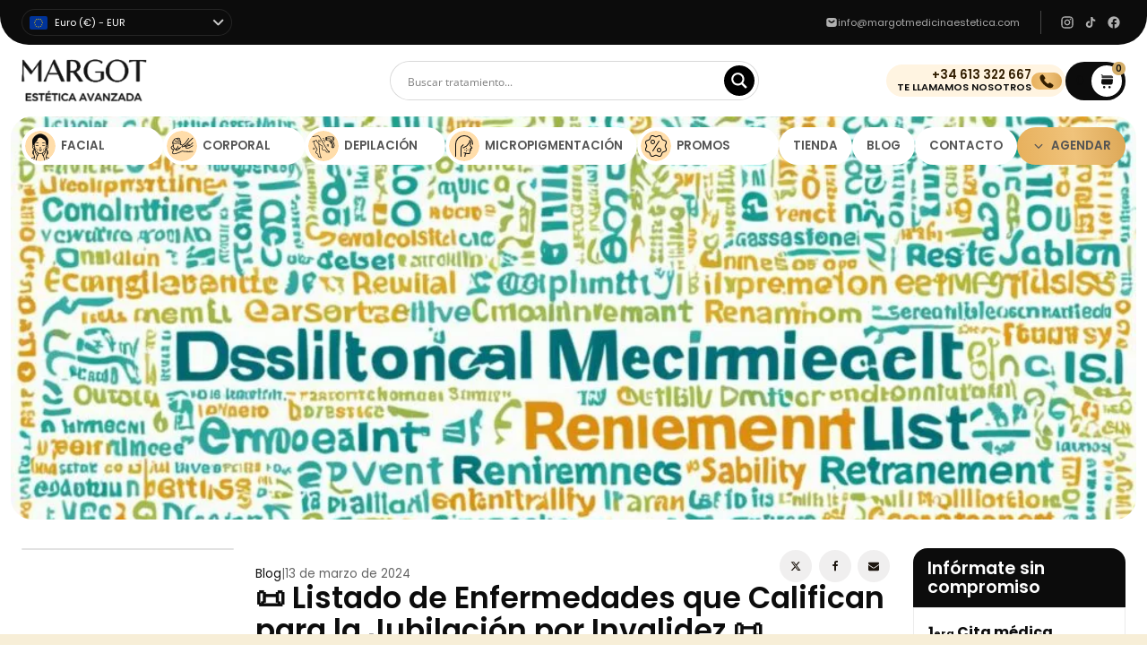

--- FILE ---
content_type: text/html; charset=UTF-8
request_url: https://margotmedicinaestetica.com/cuales-son-las-enfermedades-para-jubilarse-por-invalidez/?seraph_accel_gf=1768988203457
body_size: 2010
content:
<!DOCTYPE html>
<html> <head><meta name="robots" content="noindex"><meta http-equiv="Content-Type" content="text/html;charset=UTF-8"></head> <body><div class="wpforms-container wpforms-container-full wpforms-render-modern" id="wpforms-57892" data-lzl-fr="9e695be9facc7eac4db6e1e3371f89b9"><form id="wpforms-form-57892" class="wpforms-validate wpforms-form wpforms-ajax-form" data-formid="57892" method="post" enctype="multipart/form-data" action="/cuales-son-las-enfermedades-para-jubilarse-por-invalidez/" data-token="409a8b3871774c08cec64afad654b5cf" data-token-time="1768988205"><div class="wpforms-hidden" id="wpforms-error-noscript">Por favor, activa JavaScript en tu navegador para completar este formulario.</div><div class="wpforms-field-container"><div id="wpforms-57892-field_1-container" class="wpforms-field wpforms-field-name" data-field-id="1"><fieldset><legend class="wpforms-field-label wpforms-label-hide" aria-hidden="false">Nombre <span class="wpforms-required-label" aria-hidden="true">*</span></legend><div class="wpforms-field-row wpforms-field-medium"><div class="wpforms-field-row-block wpforms-first wpforms-one-half"><input type="text" id="wpforms-57892-field_1" class="wpforms-field-name-first wpforms-field-required" name="wpforms[fields][1][first]" placeholder="Nombre" aria-errormessage="wpforms-57892-field_1-error" required><label for="wpforms-57892-field_1" class="wpforms-field-sublabel after wpforms-sublabel-hide">Nombre</label></div><div class="wpforms-field-row-block wpforms-one-half"><input type="text" id="wpforms-57892-field_1-last" class="wpforms-field-name-last wpforms-field-required" name="wpforms[fields][1][last]" placeholder="Apellido" aria-errormessage="wpforms-57892-field_1-last-error" required><label for="wpforms-57892-field_1-last" class="wpforms-field-sublabel after wpforms-sublabel-hide">Apellidos</label></div></div></fieldset></div><div id="wpforms-57892-field_2-container" class="wpforms-field wpforms-field-email" data-field-id="2"><label class="wpforms-field-label wpforms-label-hide" for="wpforms-57892-field_2" aria-hidden="false">Correo electrónico <span class="wpforms-required-label" aria-hidden="true">*</span></label><input type="email" id="wpforms-57892-field_2" class="wpforms-field-medium wpforms-field-required" name="wpforms[fields][2]" placeholder="Correo electrónico" spellcheck="false" aria-errormessage="wpforms-57892-field_2-error" required></div><div id="wpforms-57892-field_3-container" class="wpforms-field wpforms-field-phone" data-field-id="3"><label class="wpforms-field-label wpforms-label-hide" for="wpforms-57892-field_3" aria-hidden="false">Teléfono <span class="wpforms-required-label" aria-hidden="true">*</span></label><input type="tel" id="wpforms-57892-field_3" class="wpforms-field-medium wpforms-field-required" data-rule-int-phone-field="true" name="wpforms[fields][3]" placeholder="Teléfono" aria-errormessage="wpforms-57892-field_3-error" required></div><div id="wpforms-57892-field_4-container" class="wpforms-field wpforms-field-checkbox" data-field-id="4"><fieldset><legend class="wpforms-field-label wpforms-label-hide" aria-hidden="false">Casillas de verificación <span class="wpforms-required-label" aria-hidden="true">*</span></legend><ul id="wpforms-57892-field_4" class="wpforms-field-required"><li class="choice-1 depth-1"><input type="checkbox" id="wpforms-57892-field_4_1" name="wpforms[fields][4][]" value='ESTOY DE ACUERDO CON LA &lt;a class="link-politica" href="https://margotmedicinaestetica.com/politica-privacidad/"&gt;POLÍTICA DE PRIVACIDAD&lt;/a&gt;' aria-errormessage="wpforms-57892-field_4_1-error" required><label class="wpforms-field-label-inline" for="wpforms-57892-field_4_1">ESTOY DE ACUERDO CON LA <a class="link-politica" href="https://margotmedicinaestetica.com/politica-privacidad/">POLÍTICA DE PRIVACIDAD</a></label></li></ul></fieldset></div><div id="wpforms-57892-field_6-container" class="wpforms-field wpforms-field-hidden" data-field-id="6"><input type="hidden" id="wpforms-57892-field_6" name="wpforms[fields][6]" value="📜 Listado de Enfermedades que Califican para la Jubilación por Invalidez 📜"></div><div id="wpforms-57892-field_5-container" class="wpforms-field wpforms-field-hidden" data-field-id="5"><input type="hidden" id="wpforms-57892-field_5" name="wpforms[fields][5]" value="https://margotmedicinaestetica.com/cuales-son-las-enfermedades-para-jubilarse-por-invalidez/"></div></div><div class="wpforms-submit-container"><input type="hidden" name="wpforms[id]" value="57892"><input type="hidden" name="page_title" value="📜 Listado de Enfermedades que Califican para la Jubilación por Invalidez 📜"><input type="hidden" name="page_url" value="https://margotmedicinaestetica.com/cuales-son-las-enfermedades-para-jubilarse-por-invalidez/"><input type="hidden" name="page_id" value="54252"><input type="hidden" name="wpforms[post_id]" value="54252"><button type="submit" name="wpforms[submit]" id="wpforms-submit-57892" class="wpforms-submit button-single-product" data-alt-text="ENVIANDO..." data-submit-text="INFÓRMATE AHORA" aria-live="assertive" value="wpforms-submit">INFÓRMATE AHORA</button><img src="[data-uri]" class="wpforms-submit-spinner" style="display: none;" width="26" height="26" alt="Cargando"></div><input type="hidden" id="ct_checkjs_wpforms_1" name="ct_checkjs_wpforms" value="0"><script type="o/js-lzl">setTimeout(function(){var ct_input_name = "ct_checkjs_wpforms_1";if (document.getElementById(ct_input_name) !== null) {var ct_input_value = document.getElementById(ct_input_name).value;document.getElementById(ct_input_name).value = document.getElementById(ct_input_name).value.replace(ct_input_value, '658823711');}}, 1000);</script><input class="apbct_special_field apbct_email_id__wp_wpforms" name="apbct__email_id__wp_wpforms" aria-label="apbct__label_id__wp_wpforms" type="text" size="30" maxlength="200" autocomplete="off" value=""></form></div><div class="wpforms-container wpforms-container-full wpforms-render-modern" id="wpforms-57892" data-lzl-fr="9e695be9facc7eac4db6e1e3371f89b9"><form id="wpforms-form-57892" class="wpforms-validate wpforms-form wpforms-ajax-form" data-formid="57892" method="post" enctype="multipart/form-data" action="/cuales-son-las-enfermedades-para-jubilarse-por-invalidez/" data-token="409a8b3871774c08cec64afad654b5cf" data-token-time="1768988205"><div class="wpforms-hidden" id="wpforms-error-noscript">Por favor, activa JavaScript en tu navegador para completar este formulario.</div><div class="wpforms-field-container"><div id="wpforms-57892-field_1-container" class="wpforms-field wpforms-field-name" data-field-id="1"><fieldset><legend class="wpforms-field-label wpforms-label-hide" aria-hidden="false">Nombre <span class="wpforms-required-label" aria-hidden="true">*</span></legend><div class="wpforms-field-row wpforms-field-medium"><div class="wpforms-field-row-block wpforms-first wpforms-one-half"><input type="text" id="wpforms-57892-field_1" class="wpforms-field-name-first wpforms-field-required" name="wpforms[fields][1][first]" placeholder="Nombre" aria-errormessage="wpforms-57892-field_1-error" required><label for="wpforms-57892-field_1" class="wpforms-field-sublabel after wpforms-sublabel-hide">Nombre</label></div><div class="wpforms-field-row-block wpforms-one-half"><input type="text" id="wpforms-57892-field_1-last" class="wpforms-field-name-last wpforms-field-required" name="wpforms[fields][1][last]" placeholder="Apellido" aria-errormessage="wpforms-57892-field_1-last-error" required><label for="wpforms-57892-field_1-last" class="wpforms-field-sublabel after wpforms-sublabel-hide">Apellidos</label></div></div></fieldset></div><div id="wpforms-57892-field_2-container" class="wpforms-field wpforms-field-email" data-field-id="2"><label class="wpforms-field-label wpforms-label-hide" for="wpforms-57892-field_2" aria-hidden="false">Correo electrónico <span class="wpforms-required-label" aria-hidden="true">*</span></label><input type="email" id="wpforms-57892-field_2" class="wpforms-field-medium wpforms-field-required" name="wpforms[fields][2]" placeholder="Correo electrónico" spellcheck="false" aria-errormessage="wpforms-57892-field_2-error" required></div><div id="wpforms-57892-field_3-container" class="wpforms-field wpforms-field-phone" data-field-id="3"><label class="wpforms-field-label wpforms-label-hide" for="wpforms-57892-field_3" aria-hidden="false">Teléfono <span class="wpforms-required-label" aria-hidden="true">*</span></label><input type="tel" id="wpforms-57892-field_3" class="wpforms-field-medium wpforms-field-required" data-rule-int-phone-field="true" name="wpforms[fields][3]" placeholder="Teléfono" aria-errormessage="wpforms-57892-field_3-error" required></div><div id="wpforms-57892-field_4-container" class="wpforms-field wpforms-field-checkbox" data-field-id="4"><fieldset><legend class="wpforms-field-label wpforms-label-hide" aria-hidden="false">Casillas de verificación <span class="wpforms-required-label" aria-hidden="true">*</span></legend><ul id="wpforms-57892-field_4" class="wpforms-field-required"><li class="choice-1 depth-1"><input type="checkbox" id="wpforms-57892-field_4_1" name="wpforms[fields][4][]" value='ESTOY DE ACUERDO CON LA &lt;a class="link-politica" href="https://margotmedicinaestetica.com/politica-privacidad/"&gt;POLÍTICA DE PRIVACIDAD&lt;/a&gt;' aria-errormessage="wpforms-57892-field_4_1-error" required><label class="wpforms-field-label-inline" for="wpforms-57892-field_4_1">ESTOY DE ACUERDO CON LA <a class="link-politica" href="https://margotmedicinaestetica.com/politica-privacidad/">POLÍTICA DE PRIVACIDAD</a></label></li></ul></fieldset></div><div id="wpforms-57892-field_6-container" class="wpforms-field wpforms-field-hidden" data-field-id="6"><input type="hidden" id="wpforms-57892-field_6" name="wpforms[fields][6]" value="📜 Listado de Enfermedades que Califican para la Jubilación por Invalidez 📜"></div><div id="wpforms-57892-field_5-container" class="wpforms-field wpforms-field-hidden" data-field-id="5"><input type="hidden" id="wpforms-57892-field_5" name="wpforms[fields][5]" value="https://margotmedicinaestetica.com/cuales-son-las-enfermedades-para-jubilarse-por-invalidez/"></div></div><div class="wpforms-submit-container"><input type="hidden" name="wpforms[id]" value="57892"><input type="hidden" name="page_title" value="📜 Listado de Enfermedades que Califican para la Jubilación por Invalidez 📜"><input type="hidden" name="page_url" value="https://margotmedicinaestetica.com/cuales-son-las-enfermedades-para-jubilarse-por-invalidez/"><input type="hidden" name="page_id" value="54252"><input type="hidden" name="wpforms[post_id]" value="54252"><button type="submit" name="wpforms[submit]" id="wpforms-submit-57892" class="wpforms-submit button-single-product" data-alt-text="ENVIANDO..." data-submit-text="INFÓRMATE AHORA" aria-live="assertive" value="wpforms-submit">INFÓRMATE AHORA</button><img src="[data-uri]" class="wpforms-submit-spinner" style="display: none;" width="26" height="26" alt="Cargando"></div><input type="hidden" id="ct_checkjs_wpforms_2" name="ct_checkjs_wpforms" value="0"><script type="o/js-lzl">setTimeout(function(){var ct_input_name = "ct_checkjs_wpforms_2";if (document.getElementById(ct_input_name) !== null) {var ct_input_value = document.getElementById(ct_input_name).value;document.getElementById(ct_input_name).value = document.getElementById(ct_input_name).value.replace(ct_input_value, '658823711');}}, 1000);</script><input class="apbct_special_field apbct_email_id__wp_wpforms" name="apbct__email_id__wp_wpforms" aria-label="apbct__label_id__wp_wpforms" type="text" size="30" maxlength="200" autocomplete="off" value=""></form></div></body> </html>


--- FILE ---
content_type: image/svg+xml
request_url: https://margotmedicinaestetica.com/wp-content/uploads/2024/08/mdi_instagram.svg
body_size: 337
content:
<svg width="16" height="16" viewBox="0 0 16 16" fill="none" xmlns="http://www.w3.org/2000/svg">
<path d="M5.19992 1.33334H10.7999C12.9333 1.33334 14.6666 3.06668 14.6666 5.20001V10.8C14.6666 11.8255 14.2592 12.809 13.5341 13.5342C12.8089 14.2593 11.8254 14.6667 10.7999 14.6667H5.19992C3.06659 14.6667 1.33325 12.9333 1.33325 10.8V5.20001C1.33325 4.17451 1.74063 3.191 2.46577 2.46586C3.19091 1.74072 4.17441 1.33334 5.19992 1.33334ZM5.06659 2.66668C4.43007 2.66668 3.81962 2.91953 3.36953 3.36962C2.91944 3.81971 2.66659 4.43016 2.66659 5.06668V10.9333C2.66659 12.26 3.73992 13.3333 5.06659 13.3333H10.9333C11.5698 13.3333 12.1802 13.0805 12.6303 12.6304C13.0804 12.1803 13.3333 11.5699 13.3333 10.9333V5.06668C13.3333 3.74001 12.2599 2.66668 10.9333 2.66668H5.06659ZM11.4999 3.66668C11.7209 3.66668 11.9329 3.75447 12.0892 3.91075C12.2455 4.06703 12.3333 4.279 12.3333 4.50001C12.3333 4.72102 12.2455 4.93299 12.0892 5.08927C11.9329 5.24555 11.7209 5.33334 11.4999 5.33334C11.2789 5.33334 11.0669 5.24555 10.9107 5.08927C10.7544 4.93299 10.6666 4.72102 10.6666 4.50001C10.6666 4.279 10.7544 4.06703 10.9107 3.91075C11.0669 3.75447 11.2789 3.66668 11.4999 3.66668ZM7.99992 4.66668C8.88397 4.66668 9.73182 5.01787 10.3569 5.64299C10.9821 6.26811 11.3333 7.11595 11.3333 8.00001C11.3333 8.88406 10.9821 9.73191 10.3569 10.357C9.73182 10.9822 8.88397 11.3333 7.99992 11.3333C7.11586 11.3333 6.26802 10.9822 5.6429 10.357C5.01777 9.73191 4.66658 8.88406 4.66658 8.00001C4.66658 7.11595 5.01777 6.26811 5.6429 5.64299C6.26802 5.01787 7.11586 4.66668 7.99992 4.66668ZM7.99992 6.00001C7.46949 6.00001 6.96078 6.21072 6.5857 6.5858C6.21063 6.96087 5.99992 7.46958 5.99992 8.00001C5.99992 8.53044 6.21063 9.03915 6.5857 9.41422C6.96078 9.7893 7.46949 10 7.99992 10C8.53035 10 9.03906 9.7893 9.41413 9.41422C9.7892 9.03915 9.99992 8.53044 9.99992 8.00001C9.99992 7.46958 9.7892 6.96087 9.41413 6.5858C9.03906 6.21072 8.53035 6.00001 7.99992 6.00001Z" fill="#B0B0B0"/>
</svg>


--- FILE ---
content_type: image/svg+xml
request_url: https://margotmedicinaestetica.com/wp-content/uploads/2024/08/icon-phone-1.svg
body_size: 368
content:
<svg width="18" height="19" viewBox="0 0 18 19" fill="none" xmlns="http://www.w3.org/2000/svg">
<path d="M16.4775 14.5211C16.4775 14.7911 16.4175 15.0686 16.29 15.3386C16.1625 15.6086 15.9975 15.8636 15.78 16.1036C15.4125 16.5086 15.0075 16.8011 14.55 16.9886C14.1 17.1761 13.6125 17.2736 13.0875 17.2736C12.3225 17.2736 11.505 17.0936 10.6425 16.7261C9.78 16.3586 8.9175 15.8636 8.0625 15.2411C7.2 14.6111 6.3825 13.9136 5.6025 13.1411C4.83 12.3611 4.1325 11.5436 3.51 10.6886C2.895 9.83359 2.4 8.97859 2.04 8.13109C1.68 7.27609 1.5 6.45859 1.5 5.67859C1.5 5.16859 1.59 4.68109 1.77 4.23109C1.95 3.77359 2.235 3.35359 2.6325 2.97859C3.1125 2.50609 3.6375 2.27359 4.1925 2.27359C4.4025 2.27359 4.6125 2.31859 4.8 2.40859C4.995 2.49859 5.1675 2.63359 5.3025 2.82859L7.0425 5.28109C7.1775 5.46859 7.275 5.64109 7.3425 5.80609C7.41 5.96359 7.4475 6.12109 7.4475 6.26359C7.4475 6.44359 7.395 6.62359 7.29 6.79609C7.1925 6.96859 7.05 7.14859 6.87 7.32859L6.3 7.92109C6.2175 8.00359 6.18 8.10109 6.18 8.22109C6.18 8.28109 6.1875 8.33359 6.2025 8.39359C6.225 8.45359 6.2475 8.49859 6.2625 8.54359C6.3975 8.79109 6.63 9.11359 6.96 9.50359C7.2975 9.89359 7.6575 10.2911 8.0475 10.6886C8.4525 11.0861 8.8425 11.4536 9.24 11.7911C9.63 12.1211 9.9525 12.3461 10.2075 12.4811C10.245 12.4961 10.29 12.5186 10.3425 12.5411C10.4025 12.5636 10.4625 12.5711 10.53 12.5711C10.6575 12.5711 10.755 12.5261 10.8375 12.4436L11.4075 11.8811C11.595 11.6936 11.775 11.5511 11.9475 11.4611C12.12 11.3561 12.2925 11.3036 12.48 11.3036C12.6225 11.3036 12.7725 11.3336 12.9375 11.4011C13.1025 11.4686 13.275 11.5661 13.4625 11.6936L15.945 13.4561C16.14 13.5911 16.275 13.7486 16.3575 13.9361C16.4325 14.1236 16.4775 14.3111 16.4775 14.5211Z" fill="#321E00"/>
</svg>
